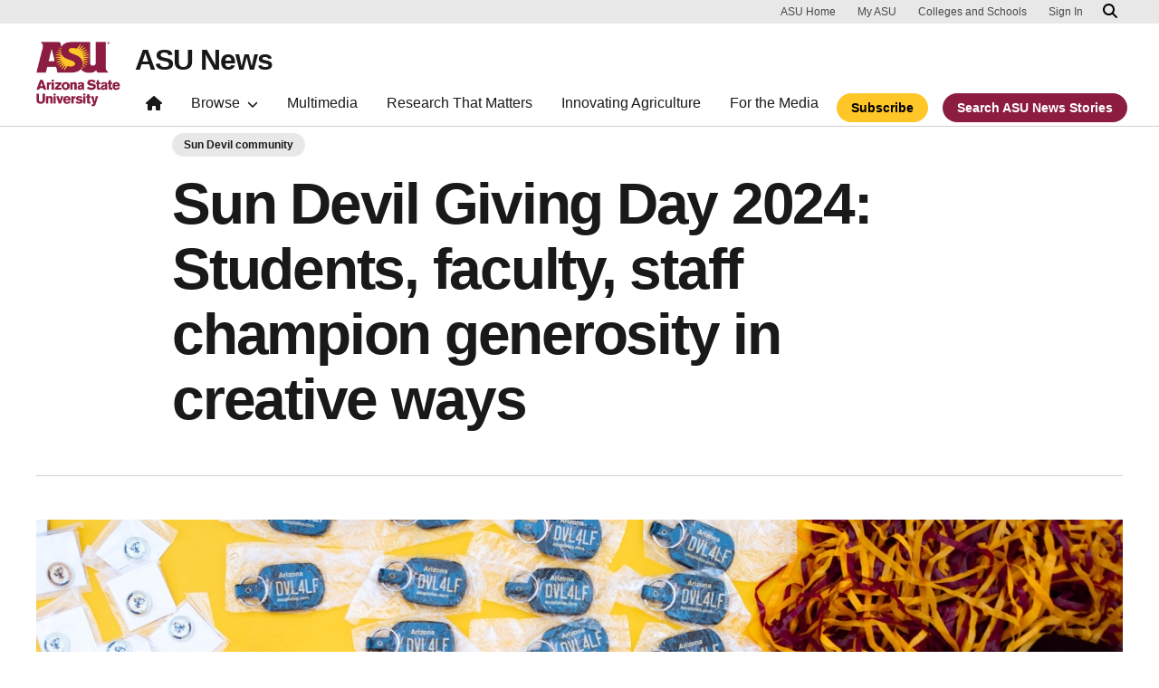

--- FILE ---
content_type: text/html; charset=UTF-8
request_url: https://news.asu.edu/20240328-sun-devil-community-sun-devil-giving-day-2024-students-faculty-staff-champion-generosity
body_size: 12020
content:
<!DOCTYPE html>
<html lang="en" dir="ltr" prefix="og: https://ogp.me/ns#">
  <head>
    <meta charset="utf-8" />
<script>window.dataLayer = window.dataLayer || [];</script>
<script>
    // Google Tag Manager - GTM-KDWN8Z
    (function(w,d,s,l,i){w[l]=w[l]||[];w[l].push({'gtm.start':
    new Date().getTime(),event:'gtm.js'});var f=d.getElementsByTagName(s)[0],
    j=d.createElement(s),dl=l!='dataLayer'?'&amp;l='+l:'';j.async=true;j.src=
    '//www.googletagmanager.com/gtm.js?id='+i+dl;f.parentNode.insertBefore(j,f);
    })(window,document,'script','dataLayer','GTM-KDWN8Z');
</script>
<meta name="description" content="On Sun Devil Giving Day, March 21, Arizona State University’s campus communities found new and creative ways to champion generosity at the university. Sun Devil Giving Day is ASU’s annual day of giving, during which students, faculty, staff, alumni and supporters worldwide donate to the programs and causes they care about most. For more than 10 years, donors have supported everything from scholarships to travel grants, research programs, community partnerships, emergency crisis funds and more. Here&#039;s a look at some of the activities from this year&#039;s Sun Devil Giving Day." />
<link rel="canonical" href="https://news.asu.edu/20240328-sun-devil-community-sun-devil-giving-day-2024-students-faculty-staff-champion-generosity" />
<link rel="image_src" href="https://news.asu.edu/sites/default/files/2024-03/image7.jpg" />
<meta property="og:image" content="https://news.asu.edu/sites/default/files/2024-03/image7.jpg" />
<meta name="twitter:image" content="https://news.asu.edu/sites/default/files/2024-03/image7.jpg" />
<meta name="Generator" content="Drupal 10 (https://www.drupal.org)" />
<meta name="MobileOptimized" content="width" />
<meta name="HandheldFriendly" content="true" />
<meta name="viewport" content="width=device-width, initial-scale=1.0" />
<meta name="cmsversion" content="Webspark: 2.16.5" />
<link rel="icon" href="/themes/custom/renovationcustom/favicon.ico" type="image/vnd.microsoft.icon" />
<script>window.a2a_config=window.a2a_config||{};a2a_config.callbacks=[];a2a_config.overlays=[];a2a_config.templates={};a2a_config.icon_color = "#747474,#ffffff";</script>

    <title>Sun Devil Giving Day 2024: Students, faculty, staff champion generosity in creative ways | ASU News</title>
    <link rel="stylesheet" media="all" href="/sites/default/files/css/css__fa1f1pn3HocEcBuucKa6v8QS81RnlYphf8-n4K7Uvw.css?delta=0&amp;language=en&amp;theme=renovationcustom&amp;include=[base64]" />
<link rel="stylesheet" media="all" href="/sites/default/files/css/css_acsoN1kLpSLaF3zusf6AHHKP1ds8iH-bSq4xEwarLuU.css?delta=1&amp;language=en&amp;theme=renovationcustom&amp;include=[base64]" />
<link rel="stylesheet" media="print" href="/sites/default/files/css/css_z6lmiwJoQBRNcrjnkg5JH1qH5C-9GFh4iRauKAzOIPY.css?delta=2&amp;language=en&amp;theme=renovationcustom&amp;include=[base64]" />

    <script type="application/json" data-drupal-selector="drupal-settings-json">{"path":{"baseUrl":"\/","pathPrefix":"","currentPath":"node\/99655","currentPathIsAdmin":false,"isFront":false,"currentLanguage":"en","themeUrl":"themes\/custom\/renovationcustom"},"pluralDelimiter":"\u0003","suppressDeprecationErrors":true,"gtm":{"tagId":null,"settings":{"data_layer":"dataLayer","include_classes":false,"allowlist_classes":"google\nnonGooglePixels\nnonGoogleScripts\nnonGoogleIframes","blocklist_classes":"customScripts\ncustomPixels","include_environment":false,"environment_id":"","environment_token":""},"tagIds":["GTM-K386MCB"]},"gtag":{"tagId":"","consentMode":false,"otherIds":[],"events":[],"additionalConfigInfo":[]},"ajaxPageState":{"libraries":"[base64]","theme":"renovationcustom","theme_token":null},"ajaxTrustedUrl":[],"radioactivity":{"type":"default","endpoint":"https:\/\/news.asu.edu\/radioactivity\/emit"},"views":{"ajax_path":"\/views\/ajax","ajaxViews":{"views_dom_id:c0901a048ea6bdacb3b24cca5fc26cb794d0a9fcd5f865bbc46eb1a8d1ad1e36":{"view_name":"theme_asu_now_article","view_display_id":"block_9","view_args":"99655\/489","view_path":"\/node\/99655","view_base_path":null,"view_dom_id":"c0901a048ea6bdacb3b24cca5fc26cb794d0a9fcd5f865bbc46eb1a8d1ad1e36","pager_element":"2"}}},"asu_brand":{"props":{"baseUrl":"https:\/\/news.asu.edu\/","title":"ASU News","parentOrg":"","parentOrgUrl":"","expandOnHover":0,"loginLink":"\/caslogin","logoutLink":"\/caslogout","buttons":[{"href":"\/subscribe","text":"Subscribe","color":"gold"},{"href":"\/search","text":"Search ASU News Stories","color":"maroon"}],"loggedIn":false,"userName":"","navTree":[{"href":"\/","text":"Home","items":"","buttons":"","type":"icon-home","class":"home"},{"href":"","text":"Browse","items":[[{"href":"","text":"Browse Stories by Topic","type":"heading","children":[]},{"href":"\/saf\/science-and-technology","text":"Science and Technology","type":null,"children":[]},{"href":"\/saf\/arts-humanities-and-education","text":"Arts, Humanities and Education","type":null,"children":[]},{"href":"\/saf\/entrepreneurship","text":"Business and Entrepreneurship","type":null,"children":[]},{"href":"\/saf\/health-and-medicine","text":"Health and Medicine","type":null,"children":[]},{"href":"\/saf\/environment-and-sustainability","text":"Environment and Sustainability","type":null,"children":[]}],[{"href":"\/saf\/law-journalism-and-politics","text":"Law, Journalism and Politics","type":"column break","children":[]},{"href":"\/saf\/local-national-and-global-affairs","text":"Local, National and Global Affairs","type":null,"children":[]},{"href":"\/saf\/sun-devil-community","text":"Sun Devil Community","type":null,"children":[]},{"href":"\/sports","text":"Sports","type":null,"children":[]},{"href":"\/saf\/university-news","text":"University News","type":null,"children":[]},{"href":"https:\/\/asuevents.asu.edu\/","text":"Events","type":null,"children":[]},{"href":"\/explore-stories-by-topic","text":"Explore Full List of Topics","type":"button","children":[]}],[{"href":"","text":"ASU Experts","type":"heading","children":[]},{"href":"\/interests\/expert-q-and-a","text":"Expert Q\u0026A","type":null,"children":[]},{"href":"https:\/\/newsroom.asu.edu\/experts","text":"Find an Expert","type":null,"children":[]}],[{"href":"","text":"About Us","type":"heading","children":[]},{"href":"\/subscribe","text":"Manage Subscriptions","type":null,"children":[]},{"href":"\/contact","text":"Contact Us","type":null,"children":[]},{"href":"","text":"Social Media","type":"heading","children":[]},{"href":"https:\/\/www.instagram.com\/asunewsofficial\/","text":"Instagram","type":null,"children":[]},{"href":"https:\/\/www.threads.net\/@asunewsofficial","text":"Threads","type":null,"children":[]},{"href":"https:\/\/www.youtube.com\/asunews","text":"YouTube","type":null,"children":[]}]],"buttons":""},{"href":"\/multimedia","text":"Multimedia","items":"","buttons":""},{"href":"https:\/\/news.asu.edu\/research-matters","text":"Research That Matters","items":"","buttons":""},{"href":"https:\/\/news.asu.edu\/content\/agriculture","text":"Innovating Agriculture","items":"","buttons":""},{"href":"https:\/\/newsroom.asu.edu","text":"For the Media","items":"","buttons":""}],"logo":{"alt":"Arizona State University logo","title":"ASU homepage","src":"\/profiles\/contrib\/webspark\/modules\/asu_brand\/node_modules\/@asu\/component-header-footer\/dist\/assets\/img\/arizona-state-university-logo-vertical.png","mobileSrc":"\/profiles\/contrib\/webspark\/modules\/asu_brand\/node_modules\/@asu\/component-header-footer\/dist\/assets\/img\/arizona-state-university-logo.png","brandLink":"https:\/\/www.asu.edu"},"searchUrl":"https:\/\/search.asu.edu\/search","site":"news.asu.edu"}},"is_admin":false,"user":{"uid":0,"permissionsHash":"2f9fdffcd1ac71f9949b118c76baad9a157b468eb77e0eb33a356f0a348650eb"}}</script>
<script src="/sites/default/files/js/js_s9LX53L86YkEUTCy6u02PWkUPlwKktLPZjBzcyZX-Ko.js?scope=header&amp;delta=0&amp;language=en&amp;theme=renovationcustom&amp;include=[base64]"></script>
<script src="/modules/contrib/google_tag/js/gtm.js?t8eueo"></script>
<script src="/modules/contrib/google_tag/js/gtag.js?t8eueo"></script>

            <script defer src="/libraries/fontawesome/js/all.min.js"></script>
    <script defer src="/profiles/contrib/webspark/themes/renovation/js/asuawesome.js"></script>
  </head>
  <body class="node-99655 node-type--asu-news-article page-node-99655  20240328-sun-devil-community-sun-devil-giving-day-2024-students-faculty-staff-champion-generosity">
    
    <!-- Google Tag Manager (noscript) - GTM-KDWN8Z -->
    <noscript><iframe src="//www.googletagmanager.com/ns.html?id=GTM-KDWN8Z"
    height="0" width="0" style="display:none;visibility:hidden"></iframe>
    </noscript>
    <!-- End Google Tag Manager (noscript) - GTM-KDWN8Z -->
<noscript><iframe src="https://www.googletagmanager.com/ns.html?id=GTM-K386MCB"
                  height="0" width="0" style="display:none;visibility:hidden"></iframe></noscript>

      <div class="dialog-off-canvas-main-canvas" data-off-canvas-main-canvas>
      <header>
        
  <div class="block block--renovationcustom-asubrandheader">

  
    

            
        <!-- Header component will be initialized in this container. -->
        <div id="ws2HeaderContainer"></div>
      
  </div>


  </header>
<main>
  <div class="page page-wrapper-webspark ">
    <div class="pt-5 pb-5">

              <div class="page__pre-content center-container max-size-container">
          <div class="container">
              

          </div>
        </div>
      
              <div id="skip-to-content" class="page__content center-container max-size-container">
            <div data-drupal-messages-fallback class="hidden"></div>
  <div class="block block--renovationcustom-innovation-asu-news-system-main block--system-main">

  
    

            
<article  data-history-node-id="99655" class="node node--promoted asu-news-article asu-news-article--full" >
  
  
              <div class="layout__fixed-width">
          <div  class="bg-top bg-percent-100 max-size-container center-container bg-white">
        <div class="container">
          <div class="row">
            <div class="col-12">
              <div  class="layout__region layout__region--first">
                
  <div class="block">

  
    

  
  </div>

  <div class="views-element-container block">

  
    

            <div>
<div class="view js-view-dom-id-3f7b0d1b75681bee6900c9c827a0da734ca95c5143c47c9675086abfc45aac3d view-is-it-a-thrive-article">
       
        
        
        
            <div class="view-content">
                         



    

        
        
        
        
        
        
        
        
    
            
      
            
      
            
      
            
      
            
      
            
      
            
      
            
         
    

        
        
        
        
        
        
        
        
    
            
      
            
      
            
      
            
      
            
      
            
      
            
      
            
         
    

        
        
        
        
        
        
        
        
    
            
      
            
      
            
      
            
      
            
      
            
      
            
      
            
         
    

        
        
        
        
        
        
        
        
    
            
      
            
      
            
      
            
      
            
      
            
      
            
      
            
         
    

        
        
        
        
        
        
        
        
    
            
      
            
      
            
      
            
      
            
      
            
      
            
      
            
         
    

        
        
        
        
        
        
        
        
    
            
      
            
      
            
      
            
      
            
      
            
      
            
      
            
         
    

        
        
        
        
        
        
        
        
    
            
      
            
      
            
      
            
      
            
      
            
      
            
      
            
         
    

        
        
        
        
        
        
        
        
    
            
      
            
      
            
      
            
      
            
      
            
      
            
      
            
         
    

        
        
        
        
        
        
        
        
    
            
      
            
      
            
      
            
      
            
      
            
      
            
      
            
         
    

        
        
        
        
        
        
        
        
    
            
      
            
      
            
      
            
      
            
      
            
      
            
      
            
         
    

        
        
        
        
        
        
        
        
    
            
      
            
      
            
      
            
      
            
      
            
      
            
      
            
         
    

        
        
        
        
        
        
        
        
    
            
      
            
      
            
      
            
      
            
      
            
      
            
      
            
         
    

        
        
        
        
        
        
        
        
    
            
      
            
      
            
      
            
      
            
      
            
      
            
      
            
         
    

        
        
        
        
        
        
        
        
    
            
      
            
      
            
      
            
      
            
      
            
      
            
      
            
         
    

        
        
        
        
        
        
        
        
    
            
      
            
      
            
      
            
      
            
      
            
      
            
      
            
         
    

        
        
        
        
        
        
        
        
    
            
      
            
      
            
      
            
      
            
      
            
      
            
      
            
         
    

        
        
        
        
        
        
        
        
    
            
      
            
      
            
      
            
      
            
      
            
      
            
      
            
         
    

        
        
        
        
        
        
        
        
    
            
      
            
      
            
      
            
      
            
      
            
      
            
      
            
         
    

        
        
        
        
        
        
        
        
    
            
      
            
      
            
      
            
      
            
      
            
      
            
      
            
         
    

        
        
        
        
        
        
        
        
    
            
      
            
      
            
      
            
      
            
      
            
      
            
      
            
         
    

        
        
        
        
        
        
        
        
    
            
      
            
      
            
      
            
      
            
      
            
      
            
      
            
         
    

        
        
        
        
        
        
        
        
    
            
      
            
      
            
      
            
      
            
      
            
      
            
      
            
         
    

        
        
        
        
        
        
        
        
    
            
      
            
      
            
      
            
      
            
      
            
      
            
      
            
         
    

        
        
        
        
        
        
        
        
    
            
      
            
      
            
      
            
      
            
      
            
      
            
      
            
         
    

        
        
        
        
        
        
        
        
    
            
      
            
      
            
      
            
      
            
      
            
      
            
      
            
         
    

        
        
        
        
        
        
        
        
    
            
      
            
      
            
      
            
      
            
      
            
      
            
      
            
         
    

        
        
        
        
        
        
        
        
    
            
      
            
      
            
      
            
      
            
      
            
      
            
      
            
         
    

        
        
        
        
        
        
        
        
    
            
      
            
      
            
      
            
      
            
      
            
      
            
      
            
         
    

        
        
        
        
        
        
        
        
    
            
      
            
      
            
      
            
      
            
      
            
      
            
      
            
         
    

        
        
        
        
        
        
        
        
    
            
      
            
      
            
      
            
      
            
      
            
      
            
      
            
         
    

        
        
        
        
        
        
        
        
    
            
      
            
      
            
      
            
      
            
      
            
      
            
      
            
         
    

        
        
        
        
        
        
        
        
    
            
      
            
      
            
      
            
      
            
      
            
      
            
      
            
         
    
      </div>
      
        
        
        
        
        </div>
</div>

      
  </div>

  <div class="views-element-container block">

  
    

            <div>
<div class="node-body-category view js-view-dom-id-757f4a637ff5888a71e13e672e74a5ceae3e7ab9470381a004b48a67e8c7fb08 view-theme-asu-now-article">
       
        
        
        
            <div class="view-content">
        
    <div>
          <a href="https://news.asu.edu/saf/sun-devil-community" class="btn btn-tag btn-gat-alt-white">Sun Devil community</a>
      </div>

      </div>
      
        
        
        
        
        </div>
</div>

      
  </div>

  <div class="views-element-container block">

  
    

            <div>
<div class="node-body-title view js-view-dom-id-e4df2c1b6b652e9db5d4a0e559829e58c1b27a64f849f59d785a472f0bee5b66 view-theme-asu-now-article">
       
        
        
        
            <div class="view-content">
        
    <div class="views-row">
          <div><h1>Sun Devil Giving Day 2024: Students, faculty, staff champion generosity in creative ways</h1></div>
      </div>

      </div>
      
        
        
        
        
        </div>
</div>

      
  </div>

  <div class="views-element-container block">

  
    

            <div>
<div class="view js-view-dom-id-a0142150969aacb7c225679f215432619f52b664d118e2c89614714c4e19be25 view-theme-asu-now-article">
       
        
        
        
            <div class="view-content">
        
    <div class="views-row">
          <hr />
      </div>

      </div>
      
        
        
        
        
        </div>
</div>

      
  </div>

  <div class="views-element-container block">

  
    

            <div>
<div class="node-body-image view js-view-dom-id-7a0de1fc04765bb572e7c34f751d932fefdabd599f80d9166ce28bef2aeadbf1 view-theme-asu-now-article">
       
        
        
        
            <div class="view-content">
        
    <div class="views-row">
          <div class="views-field views-field-field-media-image"><div class="field-content">  
<img loading="lazy" src="/sites/default/files/styles/block_image_16_9_lge/public/2024-03/image7.jpg?itok=zCinM5gB" width="1200" height="675" alt="ASU swag on a table that says Sun Devil Giving Day" class="img-fluid" />


</div></div><p class="image-caption">Sun Devil Giving Day swag on display at the Sun Devil Rewards table on the Tempe campus on March 21. Students who signed up for the Sun Devil Rewards loyalty program in the ASU Mobile App received three bonus secret words and a Pitchfork pin. Participants who earn pitchforks in the rewards app can redeem them for tickets to athletic and arts events, unique experiences, exclusive Sun Devil merchandise and more. Photo by Joel Farias Godinez</p>
      </div>

      </div>
      
        
        
        
        
        </div>
</div>

      
  </div>

              </div>
            </div>
          </div>
        </div>
      </div>
      </div>
<div  class="6-6 bg-top bg-percent-100 uds-flex-order-default bg-white">
  <div class="container">
    <div class="row">
              <div  class="layout__region layout__region--first col-md-6">
          
  <div class="views-element-container block">

  
    

            <div>
<div class="view js-view-dom-id-d1ce8d35044edaefe078c70b8b520f80eb719628304030f7cf005ed8c0edc568 view-theme-author">
       
        
        
        
            <div class="view-content">
        
    <div class="views-row">
          <div class="author-profile">
   <div class="clearfix">
      <div class="author-bio">
                       <span itemprop="author">By <a href="/users/mbordow">Melissa Bordow</a></span> | <a href="/cdn-cgi/l/email-protection#2b664e474258584a054944594f445c6b4a585e054e4f5e"><i class="fa fa-envelope"></i></a><br />
                       <span class="small">
            <time datetime="2024-03-27T16:20:54-07:00">March 27, 2024</time>
 
          </span>
      </div>
   </div>
</div>

      </div>

      </div>
      
        
        
        
        
        </div>
</div>

      
  </div>

        </div>
                    <div  class="layout__region layout__region--second col-md-6">
          
  <div class="block">

  
    

            <span class="a2a_kit a2a_kit_size_24 addtoany_list" data-a2a-url="https://news.asu.edu/20240328-sun-devil-community-sun-devil-giving-day-2024-students-faculty-staff-champion-generosity" data-a2a-title="Sun Devil Giving Day 2024: Students, faculty, staff champion generosity in creative ways"><a class="a2a_dd addtoany_share" href="https://www.addtoany.com/share#url=https%3A%2F%2Fnews.asu.edu%2F20240328-sun-devil-community-sun-devil-giving-day-2024-students-faculty-staff-champion-generosity&amp;title=Sun%20Devil%20Giving%20Day%202024%3A%20Students%2C%20faculty%2C%20staff%20champion%20generosity%20in%20creative%20ways"></a><a class="a2a_button_facebook"></a><a class="a2a_button_x"></a><a class="a2a_button_linkedin"></a><a class="a2a_button_email"></a></span>

      
  </div>

        </div>
          </div>
  </div>
</div>
        <div class="layout__fixed-width">
          <div  class="bg-top bg-percent-100 max-size-container center-container bg-white">
        <div class="container">
          <div class="row">
            <div class="col-12">
              <div  class="layout__region layout__region--first">
                
  <div class="views-element-container block">

  
    

            <div>
<div class="node-editors-note view js-view-dom-id-da59d09d225c2a74ee04f79b3a7e113df39d7c063738f0fd2851378796b3b8fb view-theme-asu-now-article">
       
        
        
        
            <div class="view-content">
        
    <div class="views-row">
          
      </div>

      </div>
      
        
        
        
        
        </div>
</div>

      
  </div>

  <div class="views-element-container block">

  
    

            <div>
<div class="node-body view js-view-dom-id-e73db793637324948da841c7ff515e40a804948958a271676fb67b8b19645ff1 view-theme-asu-now-article">
       
        
        
        
            <div class="view-content">
        
    <div>
          <p>On Sun Devil Giving Day, March 21, Arizona State University’s campus communities found new and creative ways to champion generosity at the university.</p><p>Sun Devil Giving Day is ASU’s annual day of giving, during which students, faculty, staff, alumni and supporters worldwide donate to the programs and causes they care about most. For more than 10 years, donors have supported everything from scholarships to travel grants, research programs, community partnerships, emergency crisis funds and more.</p><p>Here's a look at some of the activities from this year's Sun Devil Giving Day.</p>
<figure role="group" class="caption caption-drupal-media  view-mode--default">
  
  <div class="embedded-media">
    
        
<img loading="lazy" src="/sites/default/files/styles/full_body_width/public/2024-03/image3.jpg?itok=6J5AEb1v" width="700" height="467" alt="People sitting behind table outside at event" class="img-fluid">




  </div>


  <figcaption><span>Photo by Eban Straker-Meads</span></figcaption>
</figure>

<p>The School of School of Molecular Sciences was one of many across the university that set up a table or booth to engage with students on Sun Devil Giving Day. Above: David Rozul, marketing and communications manager for the school, and Clinical Associate Professor Jennifer Green were on hand to promote scholarship funds.</p>
<figure role="group" class="caption caption-drupal-media  view-mode--default">
  
  <div class="embedded-media">
    
        
<img loading="lazy" src="/sites/default/files/styles/full_body_width/public/2024-03/image1_0.jpg?itok=jNx1gLbH" width="700" height="467" alt="Two people pose with foam finger and Sun Devil Giving Day sign" class="img-fluid">




  </div>


  <figcaption><span>Photo by Joel Farias Godinez</span></figcaption>
</figure>

<p>W. P. Carey School of Business students Michael Park (above left), a finance major, and Rachel Thomas (above right), an undergraduate studying financial planning, worked at a table on Sun Devil Giving Day for the ASU Outreach Hub. They helped promote Sun Devil Rewards, an ASU loyalty program that is available via the ASU Mobile App.</p>
<figure role="group" class="caption caption-drupal-media  view-mode--default">
  
  <div class="embedded-media">
    
        
<img loading="lazy" src="/sites/default/files/styles/full_body_width/public/2024-03/1-5.jpg?itok=N0YW3Zjx" width="700" height="394" alt="Two people signing up for program with phone and on paper" class="img-fluid">




  </div>


  <figcaption><span>Photos by Joel Farias Godinez<br></span></figcaption>
</figure>

<p>ASU student Keoni Morgan (above left) signs up for Sun Devil Rewards, while&nbsp;Ruthwik Reddy Sunketa (above right), an ASU student working on his master's degree in computer engineering, fills out information for a Sun Devil Giving Day activity at the Sun Devil Rewards table.</p><p>Sun Devil Rewards featured a Sun Devil Giving Day poll, in which participants could choose the fund they cared about most. ASU's financial partner, Desert Financial Credit Union, gave $1 for every vote cast. Students could vote for the ASU Family Student Crisis Fund, ASU Counseling Services, Pitchfork Pantry or Project Humanities.</p>
<figure role="group" class="caption caption-drupal-media  view-mode--default">
  
  <div class="embedded-media">
    
        
<img loading="lazy" src="/sites/default/files/styles/full_body_width/public/2024-03/image4.jpg?itok=kaeqYwxZ" width="700" height="467" alt="Group of people posing behind table" class="img-fluid">




  </div>


  <figcaption><span>Photo by Joel Farias Godinez</span></figcaption>
</figure>

<p>To raise funding for programs in the&nbsp;School of International Letters and Cultures,&nbsp;faculty and staff served up french fries and sauces from around the world on Sun Devil Giving Day. Each sauce corresponded to a different program in the school, and if a sauce was chosen, a gift was made to that program. Above, from left are: Oscar Salinas, community outreach specialist; Kumiko Hirano Gahan, assistant professor of Japanese and affiliated faculty with the Center for Asian Research; Melissa King, business operations specialist; Lauren Parra, communications specialist; Bradley Wilson, associate professor of Japanese and affiliated faculty with the Center for Asian Research; and Aya Nakanishi McDaniel, assistant professor.</p>
<figure role="group" class="caption caption-drupal-media  view-mode--default">
  
  <div class="embedded-media">
    
        
<img loading="lazy" src="/sites/default/files/styles/full_body_width/public/2024-03/fry-sauce.jpg?itok=2W_pWI3x" width="700" height="394" alt="Photo collage of people putting sauce on fries" class="img-fluid">




  </div>


  <figcaption><span>Photos by Joel Farias Godinez</span></figcaption>
</figure>

<p>Above left: A Sun Devil Giving Day participant douses some french fries with sauce, while&nbsp;Santiago Duque-Baird (right), a undergraduate student studying psychology in Barrett, The Honors College, shows off a bottle of banana ketchup from the Phillippines at the french fry bar hosted by the School of International Letters and Cultures.&nbsp;</p>
<figure role="group" class="caption caption-drupal-media  view-mode--default">
  
  <div class="embedded-media">
    
        
<img loading="lazy" src="/sites/default/files/styles/full_body_width/public/2024-03/image6.jpg?itok=J53PZt16" width="700" height="467" alt="Woman writing on paper at tabling event" class="img-fluid">




  </div>


  <figcaption><span>Photo by Eban Straker-Meads</span></figcaption>
</figure>

<p>Above: Greta Stolte, a business communications major, takes part in a Sun Devil Giving Day activity in front of the W. P. Carey School of Business.&nbsp;</p><div class="article-details-box"></div>
      </div>

      </div>
      
        
        
        
        
        </div>
</div>

      
  </div>

  <div class="views-element-container block">

  
    

            <div>
<div class="node-body-categories view js-view-dom-id-acaf045aabd99e1d36a8f878fe3b632849792d87e475fd274403092fd2070c3d view-theme-asu-now-article">
       
        
        
        
            <div class="view-content">
        
    <div>
          <a href="https://news.asu.edu/constituent-type/donors" class="btn btn-tag btn-gat-alt-white">Donors</a> <a href="https://news.asu.edu/constituent-type/faculty" class="btn btn-tag btn-gat-alt-white">Faculty</a> <a href="https://news.asu.edu/colleges-and-units/school-international-letters-and-cultures" class="btn btn-tag btn-gat-alt-white">School of International Letters and Cultures</a> <a href="https://news.asu.edu/un-sustainable-development-goals/sdg-04-quality-education" class="btn btn-tag btn-gat-alt-white">SDG 04 Quality Education</a> <a href="https://news.asu.edu/constituent-type/staff" class="btn btn-tag btn-gat-alt-white">Staff</a> <a href="https://news.asu.edu/locations/tempe-campus" class="btn btn-tag btn-gat-alt-white">Tempe campus</a> <a href="https://news.asu.edu/interests/student-life" class="btn btn-tag btn-gat-alt-white">Student life</a> <a href="https://news.asu.edu/constituent-type/students" class="btn btn-tag btn-gat-alt-white">Students</a> <a href="https://news.asu.edu/colleges-and-units/school-molecular-sciences" class="btn btn-tag btn-gat-alt-white">School of Molecular Sciences</a> <a href="https://news.asu.edu/saf/sun-devil-community" class="btn btn-tag btn-gat-alt-white">Sun Devil community</a> <a href="https://news.asu.edu/interests/sun-devil-rewards" class="btn btn-tag btn-gat-alt-white">Sun Devil Rewards</a> <a href="https://news.asu.edu/interests/academics" class="btn btn-tag btn-gat-alt-white">Academics</a> <a href="https://news.asu.edu/colleges-and-units/asu-foundation" class="btn btn-tag btn-gat-alt-white">ASU Foundation</a> <a href="https://news.asu.edu/college-unit/college-liberal-arts-and-sciences" class="btn btn-tag btn-gat-alt-white">The College of Liberal Arts and Sciences</a> <a href="https://news.asu.edu/interests/university" class="btn btn-tag btn-gat-alt-white">University</a> <a href="https://news.asu.edu/college-unit/w-p-carey-school-business" class="btn btn-tag btn-gat-alt-white">W. P. Carey School of Business</a>
      </div>

      </div>
      
        
        
        
        
        </div>
</div>

      
  </div>

  <div class="block">

  
    

            
      
  </div>

  <div class="views-element-container block">

  
    

            <div>
<div class="view js-view-dom-id-a6d4fcd0b01083f1db36d5d413394211f80dce8824aabffd0b0374f81866c0cc view-theme-asu-now-article">
       
        
        
        
            <div class="view-content">
        
    <div>
          <div class="formatted-text">
      <div class="uds-highlighted-heading">
         <h3><span class="highlight-gold">More Sun Devil community</span></h3>
      </div>
      <p>&nbsp;</p>
</div>
      </div>

      </div>
      
        
        
        
        
        </div>
</div>

      
  </div>

  <div class="views-element-container block">

  
    

            <div>
<div class="view js-view-dom-id-c0901a048ea6bdacb3b24cca5fc26cb794d0a9fcd5f865bbc46eb1a8d1ad1e36 view-theme-asu-now-article">
       
        
        
        
            <div class="view-content">
        <div id="views-bootstrap-theme-asu-now-article-block-9"  class="grid views-view-grid row">
          <div class="col-xs-12 col-sm-12 col-md-12 col-lg-4">    <div class="card card-story card-checkbox-inline">
                <img class="card-img-top" src="/sites/default/files/styles/block_image_16_9_med/public/2025-12/1.jpg?itok=uMG2SEGV" alt="Collage of portraits of the 2026 MLK Servant-Leadership Awardees." title="">
        <div class="card-header">
            <h3 class="card-title">2026 MLK Servant-Leadership Awardees announced</h3>
        </div>
        <div class="card-body">
            <p class="card-text">Every year in honor of Martin Luther King Jr.'s legacy of leading through service, Arizona State University recognizes members of society who are upholding the civil rights activist's ideology and…</p>
        </div>
        <div class="card-buttons">
            <div class="card-button">
                <a href="/20250105-university-news-2026-asu-mlk-jr-servantleadership-awardees-community-faculty-staff-and " class="btn btn-gold" data-ga="Default button" data-ga-name="onclick" data-ga-event="link" data-ga-action="click" data-ga-type="internal link" data-ga-region="main content" data-ga-section="Read this story">Read this story</a>
            </div>
        </div>
        <div class="card-tags">
            <a href="https://news.asu.edu/interests/community-service" class="btn btn-tag btn-gat-alt-white">Community service</a> <a href="https://news.asu.edu/interests/social-embeddedness" class="btn btn-tag btn-gat-alt-white">Social embeddedness</a> <a href="https://news.asu.edu/interests/community-involvement" class="btn btn-tag btn-gat-alt-white">Community involvement</a> <a href="https://news.asu.edu/interests/public-service" class="btn btn-tag btn-gat-alt-white">Public service</a>
        </div>
    </div></div>
          <div class="col-xs-12 col-sm-12 col-md-12 col-lg-4">    <div class="card card-story card-checkbox-inline">
                <img class="card-img-top" src="/sites/default/files/styles/block_image_16_9_med/public/2025-12/20251103%20Sparky%20Nose%20Art%20850%20%281%29.jpg?h=8826c8a1&amp;itok=YqufwyrZ" alt="Sparky leans out of a plane window doing &quot;forks up&quot; hand symbols" title="">
        <div class="card-header">
            <h3 class="card-title">2025 in pictures: ASU photographers share some of their favorite moments of the year</h3>
        </div>
        <div class="card-body">
            <p class="card-text">From football games to lab work to graduation, our photographers in Media Relations and Strategic Communications see it all throughout the course of the year.So we wanted to know —&nbsp;what were…</p>
        </div>
        <div class="card-buttons">
            <div class="card-button">
                <a href="/20251224-sun-devil-community-2025-pictures-asu-photographers-share-some-their-favorite-moments-year " class="btn btn-gold" data-ga="Default button" data-ga-name="onclick" data-ga-event="link" data-ga-action="click" data-ga-type="internal link" data-ga-region="main content" data-ga-section="Read this story">Read this story</a>
            </div>
        </div>
        <div class="card-tags">
            
        </div>
    </div></div>
          <div class="col-xs-12 col-sm-12 col-md-12 col-lg-4">    <div class="card card-story card-checkbox-inline">
                <img class="card-img-top" src="/sites/default/files/PaloVerdeBlooms.jpg" alt="Palo Verde Blooms" title="">
        <div class="card-header">
            <h3 class="card-title">Finishing what she started: ASU grads’ lifelong pursuit of education becomes a reality</h3>
        </div>
        <div class="card-body">
            <p class="card-text">Makita Hogans has tried her hand in higher education for years, but her commitment to her newly born son put her vision for a degree on the back burner.“I made the choice to raise my son. His future…</p>
        </div>
        <div class="card-buttons">
            <div class="card-button">
                <a href="/20251218-environment-and-sustainability-finishing-what-she-started-makita-hogans-lifelong-pursuit " class="btn btn-gold" data-ga="Default button" data-ga-name="onclick" data-ga-event="link" data-ga-action="click" data-ga-type="internal link" data-ga-region="main content" data-ga-section="Read this story">Read this story</a>
            </div>
        </div>
        <div class="card-tags">
            <a href="https://news.asu.edu/interests/innovation" class="btn btn-tag btn-gat-alt-white">Innovation</a> <a href="https://news.asu.edu/interests/convocation" class="btn btn-tag btn-gat-alt-white">Convocation</a>
        </div>
    </div></div>
    </div>

      </div>
      
            
    
  <div class="d-none d-lg-block">
    <nav class="my-4" role="navigation" aria-labelledby="pagination-heading">
    <h4 id="pagination-heading" class="visually-hidden">Pagination</h4>
          <ul class="pagination pager__items js-pager__items justify-content-center">
                                                      
                    <li class="page-item pager__item is-active active ">
                                          <a
            href="?page=%2C%2C0"
            title="Current page"
            class="page-link"
            data-ga-event="select"
            data-ga-action="click"
            data-ga-name="onclick"
            data-ga-type="pagination"
            data-ga-region="main content"
            data-ga-section="pagination"
            data-ga-text="page 1">
            <span class="visually-hidden">
              Current page
            </span>1</a>
        </li>
              <li class="page-item pager__item ">
                                          <a
            href="?page=%2C%2C1"
            title="Go to page 2"
            class="page-link"
            data-ga-event="select"
            data-ga-action="click"
            data-ga-name="onclick"
            data-ga-type="pagination"
            data-ga-region="main content"
            data-ga-section="pagination"
            data-ga-text="page 2">
            <span class="visually-hidden">
              Page
            </span>2</a>
        </li>
              <li class="page-item pager__item ">
                                          <a
            href="?page=%2C%2C2"
            title="Go to page 3"
            class="page-link"
            data-ga-event="select"
            data-ga-action="click"
            data-ga-name="onclick"
            data-ga-type="pagination"
            data-ga-region="main content"
            data-ga-section="pagination"
            data-ga-text="page 3">
            <span class="visually-hidden">
              Page
            </span>3</a>
        </li>
              <li class="page-item pager__item ">
                                          <a
            href="?page=%2C%2C3"
            title="Go to page 4"
            class="page-link"
            data-ga-event="select"
            data-ga-action="click"
            data-ga-name="onclick"
            data-ga-type="pagination"
            data-ga-region="main content"
            data-ga-section="pagination"
            data-ga-text="page 4">
            <span class="visually-hidden">
              Page
            </span>4</a>
        </li>
                                                

      
                                      <li class="page-item">
            <a
              href="?page=%2C%2C1"
              title="Go to next page"
              rel="next"
              class="page-link page-link-icon"
              data-ga-event="select"
              data-ga-action="click"
              data-ga-name="onclick"
              data-ga-type="pagination"
              data-ga-region="main content"
              data-ga-section="pagination"
              data-ga-text="next">
            </a>
          </li>
            </ul>
  </nav>
  </div>

  <div class="d-lg-none">
    <nav class="my-4" role="navigation" aria-labelledby="pagination-heading">
    <h4 id="pagination-heading" class="visually-hidden">Pagination</h4>
          <ul class="pagination pager__items js-pager__items justify-content-center">
                                                      
                    <li class="page-item pager__item is-active active ">
                                          <a
            href="?page=%2C%2C0"
            title="Current page"
            class="page-link"
            data-ga-event="select"
            data-ga-action="click"
            data-ga-name="onclick"
            data-ga-type="pagination"
            data-ga-region="main content"
            data-ga-section="pagination"
            data-ga-text="page 1">
            <span class="visually-hidden">
              Current page
            </span>1</a>
        </li>
              <li class="page-item pager__item ">
                                          <a
            href="?page=%2C%2C1"
            title="Go to page 2"
            class="page-link"
            data-ga-event="select"
            data-ga-action="click"
            data-ga-name="onclick"
            data-ga-type="pagination"
            data-ga-region="main content"
            data-ga-section="pagination"
            data-ga-text="page 2">
            <span class="visually-hidden">
              Page
            </span>2</a>
        </li>
              <li class="page-item pager__item ">
                                          <a
            href="?page=%2C%2C2"
            title="Go to page 3"
            class="page-link"
            data-ga-event="select"
            data-ga-action="click"
            data-ga-name="onclick"
            data-ga-type="pagination"
            data-ga-region="main content"
            data-ga-section="pagination"
            data-ga-text="page 3">
            <span class="visually-hidden">
              Page
            </span>3</a>
        </li>
                                                    <li class="page-item elipses" role="presentation"><span class="page-link">&hellip;</span></li>
          <li class="page-item pager__item">
            <a
              href="?page=%2C%2C3"
              title="Go to last page"
              class="page-link"
              data-ga-event="select"
              data-ga-action="click"
              data-ga-name="onclick"
              data-ga-type="pagination"
              data-ga-region="main content"
              data-ga-section="pagination"
              data-ga-text="4">
              4
            </a>
          </li>
              

      
                                      <li class="page-item">
            <a
              href="?page=%2C%2C1"
              title="Go to next page"
              rel="next"
              class="page-link page-link-icon"
              data-ga-event="select"
              data-ga-action="click"
              data-ga-name="onclick"
              data-ga-type="pagination"
              data-ga-region="main content"
              data-ga-section="pagination"
              data-ga-text="next">
            </a>
          </li>
            </ul>
  </nav>
  </div>

      
        
        
        
        </div>
</div>

      
  </div>

              </div>
            </div>
          </div>
        </div>
      </div>
      </div>

  </article>


      
  </div>


        </div>
          </div>
  </div>
</main>
  <footer class="page__footer" id="asu-footer" role="contentinfo">
      
  <div class="block block--renovationcustom-asufooter">

  
    

              <div class="wrapper" id="wrapper-endorsed-footer">
    <div class="container" id="endorsed-footer">
      <div class="row">
        <div class="col-md" id="endorsed-logo">
                      <a
              href="https://www.asu.edu"
              data-ga-footer-type="internal link"
              data-ga-footer-section="primary footer"
              data-ga-footer="asu logo"
              data-ga-footer-component=""
            >
              <img
                src="/profiles/contrib/webspark/modules/asu_footer/img/ASU-EndorsedLogo.png"
                loading="lazy" height="192" width="692"
                alt="Arizona State University."
              />
            </a>
                  </div>
        <div class="col-md" id="social-media">
          <nav class="nav" aria-label="Social Media">
                                                  <a
                class="nav-link"
                href="https://www.instagram.com/asunewsofficial"
                data-ga-footer-type="external link"
                data-ga-footer-section="primary footer"
                data-ga-footer="instagram icon"
                data-ga-footer-component=""
              >
                <span title="Instagram Social Media Icon" class="fab fa-instagram-square"></span>
              </a>
                                      <a
                class="nav-link"
                href="https://www.youtube.com/asunews"
                data-ga-footer-type="external link"
                data-ga-footer-section="primary footer"
                data-ga-footer="youtube icon"
                data-ga-footer-component=""
              >
                <span title="YouTube Social Media Icon" class="fab fa-youtube-square"></span>
              </a>
                                  </nav>
        </div>
      </div>
    </div>
  </div>

  <div class="wrapper" id="wrapper-footer-columns">
    <div class="container" id="footer-columns">
      <div class="row">
        <div class="col-xl" id="info-column">
          <div class="h5">ASU News</div>
                      <p class="contact-link">
            <a
              data-ga-footer-type="internal link"
              data-ga-footer-region="footer"
              data-ga-footer-section="primary footer"
              data-ga-footer="Contact ASU News"
              data-ga-footer-component="ASU News"
              href="/contact">Contact ASU News</a></p>
                                <p class="contribute-button">
            <a
              data-ga-footer-type="internal link"
              data-ga-footer-region="footer"
              data-ga-footer-section="primary footer"
              data-ga-footer="Manage subscriptions"
              data-ga-footer-component="ASU News"
              href="/subscribe" class="btn btn-small btn-gold">Manage subscriptions</a></p>
                  </div>
                <div class="col-xl flex-footer">
          <div class="card accordion-item desktop-disable-xl">
                      <div class="accordion-header">
              <div class="h5">
                <a
                  id="footlink-header-second-1"
                  class="collapsed"
                  data-bs-toggle="collapse"
                  data-ga-footer-type="internal link"
                  data-ga-footer-region="footer"
                  data-ga-footer-section="primary footer"
                  data-ga-footer-component=""
                  data-ga-footer="ASU News"
                  href="#footlink-second-1"
                  role="button"
                  aria-expanded="false"
                  aria-controls="footlink-second-1"
                >
                  ASU News
                  <span class="fas fa-chevron-up"></span>
                </a>
              </div>
            </div>
            <div
              id="footlink-second-1"
              role="region"
              class="collapse accordion-body">
                                                        <a href="https://newsroom.asu.edu"
                  class="nav-link"
                  data-ga-footer-type="internal link"
                  data-ga-footer-region="footer"
                  data-ga-footer-section="primary footer"
                  data-ga-footer="Media Relations"
                  data-ga-footer-component="ASU News"
                  >Media Relations</a>
                                                        <a href="/saf/science-and-technology"
                  class="nav-link"
                  data-ga-footer-type="internal link"
                  data-ga-footer-region="footer"
                  data-ga-footer-section="primary footer"
                  data-ga-footer="Science and Technology"
                  data-ga-footer-component="ASU News"
                  >Science and Technology</a>
                                                        <a href="/saf/arts-humanities-and-education"
                  class="nav-link"
                  data-ga-footer-type="internal link"
                  data-ga-footer-region="footer"
                  data-ga-footer-section="primary footer"
                  data-ga-footer="Arts, Humanities and Education"
                  data-ga-footer-component="ASU News"
                  >Arts, Humanities and Education</a>
                                                        <a href="/saf/entrepreneurship"
                  class="nav-link"
                  data-ga-footer-type="internal link"
                  data-ga-footer-region="footer"
                  data-ga-footer-section="primary footer"
                  data-ga-footer="Business and Entrepreneurship"
                  data-ga-footer-component="ASU News"
                  >Business and Entrepreneurship</a>
                                                        <a href="/saf/health-and-medicine"
                  class="nav-link"
                  data-ga-footer-type="internal link"
                  data-ga-footer-region="footer"
                  data-ga-footer-section="primary footer"
                  data-ga-footer="Health and Medicine"
                  data-ga-footer-component="ASU News"
                  >Health and Medicine</a>
                                                        <a href="/saf/environment-and-sustainability"
                  class="nav-link"
                  data-ga-footer-type="internal link"
                  data-ga-footer-region="footer"
                  data-ga-footer-section="primary footer"
                  data-ga-footer="Environment and Sustainability"
                  data-ga-footer-component="ASU News"
                  >Environment and Sustainability</a>
                                                        <a href="/saf/law-journalism-and-politics"
                  class="nav-link"
                  data-ga-footer-type="internal link"
                  data-ga-footer-region="footer"
                  data-ga-footer-section="primary footer"
                  data-ga-footer="Law, Journalism and Politics"
                  data-ga-footer-component="ASU News"
                  >Law, Journalism and Politics</a>
                                                        <a href="/saf/local-national-and-global-affairs"
                  class="nav-link"
                  data-ga-footer-type="internal link"
                  data-ga-footer-region="footer"
                  data-ga-footer-section="primary footer"
                  data-ga-footer="Local, National and Global Affairs"
                  data-ga-footer-component="ASU News"
                  >Local, National and Global Affairs</a>
                                                        <a href="/saf/sun-devil-community"
                  class="nav-link"
                  data-ga-footer-type="internal link"
                  data-ga-footer-region="footer"
                  data-ga-footer-section="primary footer"
                  data-ga-footer="Sun Devil Community"
                  data-ga-footer-component="ASU News"
                  >Sun Devil Community</a>
                                                        <a href="/saf/university-news"
                  class="nav-link"
                  data-ga-footer-type="internal link"
                  data-ga-footer-region="footer"
                  data-ga-footer-section="primary footer"
                  data-ga-footer="University News"
                  data-ga-footer-component="ASU News"
                  >University News</a>
                                      </div>
                    </div>
        </div>
                <div class="col-xl flex-footer">
          <div class="card accordion-item desktop-disable-xl">
                      <div class="accordion-header">
              <div class="h5">
                <a
                  id="footlink-header-third-1"
                  class="collapsed"
                  data-bs-toggle="collapse"
                  data-ga-footer-type="internal link"
                  data-ga-footer-region="footer"
                  data-ga-footer-section="primary footer"
                  data-ga-footer-component=""
                  data-ga-footer="University"
                  href="#footlink-third-1"
                  role="button"
                  aria-expanded="false"
                  aria-controls="footlink-third-1"
                >
                  University
                  <span class="fas fa-chevron-up"></span>
                </a>
              </div>
            </div>
            <div
              id="footlink-third-1"
              role="region"
              class="collapse accordion-body">
                                                        <a href="https://students.asu.edu/apply"
                  class="nav-link"
                  data-ga-footer-type="internal link"
                  data-ga-footer-region="footer"
                  data-ga-footer-section="primary footer"
                  data-ga-footer="Admissions"
                  data-ga-footer-component="University"
                  >Admissions</a>
                                                        <a href="https://students.asu.edu/financialaid"
                  class="nav-link"
                  data-ga-footer-type="internal link"
                  data-ga-footer-region="footer"
                  data-ga-footer-section="primary footer"
                  data-ga-footer="Financial Aid"
                  data-ga-footer-component="University"
                  >Financial Aid</a>
                                                        <a href="https://president.asu.edu/"
                  class="nav-link"
                  data-ga-footer-type="internal link"
                  data-ga-footer-region="footer"
                  data-ga-footer-section="primary footer"
                  data-ga-footer="President&#039;s Office"
                  data-ga-footer-component="University"
                  >President&#039;s Office</a>
                                                        <a href="http://www.asu.edu/about"
                  class="nav-link"
                  data-ga-footer-type="internal link"
                  data-ga-footer-region="footer"
                  data-ga-footer-section="primary footer"
                  data-ga-footer="About ASU"
                  data-ga-footer-component="University"
                  >About ASU</a>
                                                        <a href="https://www.asu.edu"
                  class="nav-link"
                  data-ga-footer-type="internal link"
                  data-ga-footer-region="footer"
                  data-ga-footer-section="primary footer"
                  data-ga-footer="ASU Home"
                  data-ga-footer-component="University"
                  >ASU Home</a>
                                                        <a href="https://cfo.asu.edu/alerts-and-advisories-faqs"
                  class="nav-link"
                  data-ga-footer-type="internal link"
                  data-ga-footer-region="footer"
                  data-ga-footer-section="primary footer"
                  data-ga-footer="Emergency"
                  data-ga-footer-component="University"
                  >Emergency</a>
                                      </div>
                    </div>
        </div>
                <div class="col-xl flex-footer">
          <div class="card accordion-item desktop-disable-xl">
                      <div class="accordion-header">
              <div class="h5">
                <a
                  id="footlink-header-fourth-1"
                  class="collapsed"
                  data-bs-toggle="collapse"
                  data-ga-footer-type="internal link"
                  data-ga-footer-region="footer"
                  data-ga-footer-section="primary footer"
                  data-ga-footer-component=""
                  data-ga-footer="Events"
                  href="#footlink-fourth-1"
                  role="button"
                  aria-expanded="false"
                  aria-controls="footlink-fourth-1"
                >
                  Events
                  <span class="fas fa-chevron-up"></span>
                </a>
              </div>
            </div>
            <div
              id="footlink-fourth-1"
              role="region"
              class="collapse accordion-body">
                                                        <a href="https://asuevents.asu.edu/"
                  class="nav-link"
                  data-ga-footer-type="internal link"
                  data-ga-footer-region="footer"
                  data-ga-footer-section="primary footer"
                  data-ga-footer="ASU Events"
                  data-ga-footer-component="Events"
                  >ASU Events</a>
                                                        <a href="https://thesundevils.com"
                  class="nav-link"
                  data-ga-footer-type="internal link"
                  data-ga-footer-region="footer"
                  data-ga-footer-section="primary footer"
                  data-ga-footer="Athletics"
                  data-ga-footer-component="Events"
                  >Athletics</a>
                                      </div>
                    </div>
        </div>
              </div>
    </div>
  </div>

<div class="wrapper" id="wrapper-footer-innovation">
  <div class="container" id="footer-innovation">
    <div class="row">
      <div class="col">
        <div class="d-flex footer-innovation-links">
          <nav class="nav" aria-label="University Services">
            <a
              class="nav-link"
              href="https://www.asu.edu/about/locations-maps"
              data-ga-footer-type="internal link"
              data-ga-footer-section="secondary footer"
              data-ga-footer="maps and locations"
              data-ga-footer-component=""
            >Maps and Locations</a>
            <a
              class="nav-link"
              href="https://cfo.asu.edu/applicant"
              data-ga-footer-type="internal link"
              data-ga-footer-section="secondary footer"
              data-ga-footer="jobs"
              data-ga-footer-component=""
            >Jobs</a>
            <a
              class="nav-link"
              href="https://search.asu.edu/?search-tabs=web_dir_faculty_staff"
              data-ga-footer-type="internal link"
              data-ga-footer-section="secondary footer"
              data-ga-footer="directory"
              data-ga-footer-component=""
            >Directory</a>
            <a
              class="nav-link"
              href="https://www.asu.edu/about/contact"
              data-ga-footer-type="internal link"
              data-ga-footer-section="secondary footer"
              data-ga-footer="contact asu"
              data-ga-footer-component=""
            >Contact ASU</a>
            <a
              class="nav-link"
              href="https://my.asu.edu"
              data-ga-footer-type="internal link"
              data-ga-footer-section="secondary footer"
              data-ga-footer="my asu"
              data-ga-footer-component=""
            >My ASU</a>
          </nav>
          <a
            class="img-link"
            href="https://www.asu.edu/rankings"
            data-ga-footer-type="internal link"
            data-ga-footer-section="secondary footer"
            data-ga-footer="#1 in the u.s. for innovation"
            data-ga-footer-component=""
          >
            <img src="/profiles/contrib/webspark/modules/asu_footer/img/footer-rank.png" loading="lazy" height="105" width="640" alt="Repeatedly ranked #1 on 30+ lists in the last 3 years">
          </a>
        </div>
      </div>
    </div>
  </div>
</div>

<div class="wrapper" id="wrapper-footer-colophon">
  <div class="container" id="footer-colophon">
    <div class="row">
      <div class="col">
        <div class="footer-legal-links">
          <nav class="nav colophon" aria-label="University Legal and Compliance">
            <a
              class="nav-link"
              href="https://www.asu.edu/about/copyright-trademark"
              data-ga-footer-type="internal link"
              data-ga-footer-section="tertiary footer"
              data-ga-footer="copyright and trademark"
              data-ga-footer-component=""
            >Copyright and Trademark</a>
            <a
              class="nav-link"
              href="https://accessibility.asu.edu/report"
              data-ga-footer-type="internal link"
              data-ga-footer-section="tertiary footer"
              data-ga-footer="accessibility"
              data-ga-footer-component=""
            >Accessibility</a>
            <a
              class="nav-link"
              href="https://www.asu.edu/about/privacy"
              data-ga-footer-type="internal link"
              data-ga-footer-section="tertiary footer"
              data-ga-footer="privacy"
              data-ga-footer-component=""
            >Privacy</a>
            <a
              class="nav-link"
              href="https://www.asu.edu/about/terms-of-use"
              data-ga-footer-type="internal link"
              data-ga-footer-section="tertiary footer"
              data-ga-footer="terms of use"
              data-ga-footer-component=""
            >Terms of Use</a>
            <a
              class="nav-link"
              href="https://www.asu.edu/emergency"
              data-ga-footer-type="internal link"
              data-ga-footer-section="tertiary footer"
              data-ga-footer="emergency"
              data-ga-footer-component=""
            >Emergency</a>
          </nav>
        </div>
      </div>
    </div>
  </div>
</div>

      
  </div>


  </footer>

  </div>

    
    <script data-cfasync="false" src="/cdn-cgi/scripts/5c5dd728/cloudflare-static/email-decode.min.js"></script><script src="/sites/default/files/js/js_1Nde5uKLYgYV7Xal2_PdRBdHB5KbqeZgVIiauP70m8c.js?scope=footer&amp;delta=0&amp;language=en&amp;theme=renovationcustom&amp;include=[base64]"></script>
<script src="https://static.addtoany.com/menu/page.js" defer></script>
<script src="/sites/default/files/js/js_BAbaWr38ATU88CIvetKIEyn4LV4FjLygCb8-G2M9GnE.js?scope=footer&amp;delta=2&amp;language=en&amp;theme=renovationcustom&amp;include=[base64]"></script>

  <script defer src="https://static.cloudflareinsights.com/beacon.min.js/vcd15cbe7772f49c399c6a5babf22c1241717689176015" integrity="sha512-ZpsOmlRQV6y907TI0dKBHq9Md29nnaEIPlkf84rnaERnq6zvWvPUqr2ft8M1aS28oN72PdrCzSjY4U6VaAw1EQ==" data-cf-beacon='{"rayId":"9c1ee13d2fc5f3c9","version":"2025.9.1","serverTiming":{"name":{"cfExtPri":true,"cfEdge":true,"cfOrigin":true,"cfL4":true,"cfSpeedBrain":true,"cfCacheStatus":true}},"token":"277cfcd0c61a45a28a0965fee3339e35","b":1}' crossorigin="anonymous"></script>
<script>(function(){function c(){var b=a.contentDocument||a.contentWindow.document;if(b){var d=b.createElement('script');d.innerHTML="window.__CF$cv$params={r:'9c1ee13d2fc5f3c9',t:'MTc2OTA4MzExMS4wMDAwMDA='};var a=document.createElement('script');a.nonce='';a.src='/cdn-cgi/challenge-platform/scripts/jsd/main.js';document.getElementsByTagName('head')[0].appendChild(a);";b.getElementsByTagName('head')[0].appendChild(d)}}if(document.body){var a=document.createElement('iframe');a.height=1;a.width=1;a.style.position='absolute';a.style.top=0;a.style.left=0;a.style.border='none';a.style.visibility='hidden';document.body.appendChild(a);if('loading'!==document.readyState)c();else if(window.addEventListener)document.addEventListener('DOMContentLoaded',c);else{var e=document.onreadystatechange||function(){};document.onreadystatechange=function(b){e(b);'loading'!==document.readyState&&(document.onreadystatechange=e,c())}}}})();</script><script defer src="https://static.cloudflareinsights.com/beacon.min.js/vcd15cbe7772f49c399c6a5babf22c1241717689176015" integrity="sha512-ZpsOmlRQV6y907TI0dKBHq9Md29nnaEIPlkf84rnaERnq6zvWvPUqr2ft8M1aS28oN72PdrCzSjY4U6VaAw1EQ==" data-cf-beacon='{"rayId":"9c1ee13d2fc5f3c9","version":"2025.9.1","serverTiming":{"name":{"cfExtPri":true,"cfEdge":true,"cfOrigin":true,"cfL4":true,"cfSpeedBrain":true,"cfCacheStatus":true}},"token":"e64fdfc25a574723a13d1f77e07bc18c","b":1}' crossorigin="anonymous"></script>
</body>
</html>
